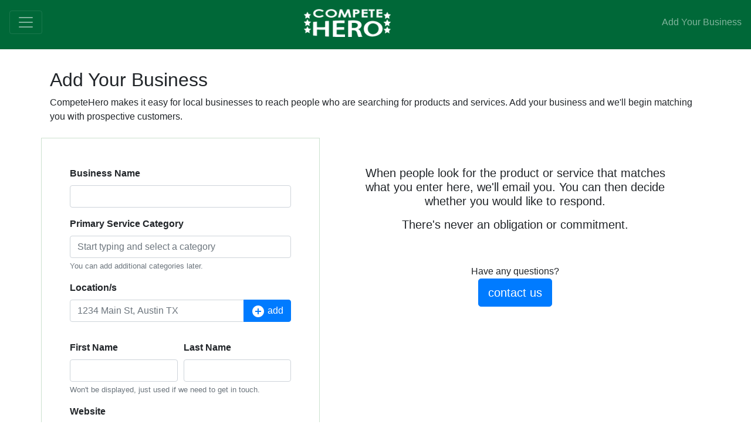

--- FILE ---
content_type: text/html; charset=utf-8
request_url: https://competehero.com/business/new/
body_size: 5313
content:

<!DOCTYPE html>
<html lang="en">
<head><title>
	Get Local Active Leads for Your Business
</title><meta charset="utf-8" /><meta http-equiv="Content-Type" content="text/html; charset=utf-8" /><meta name="viewport" content="width=device-width, initial-scale=1, shrink-to-fit=no" /><meta property="og:image" content="https://competehero.com/images/CompeteHero-Stars-Logo-6Star-Green-WB.png" /><link rel="stylesheet" href="https://stackpath.bootstrapcdn.com/bootstrap/4.3.1/css/bootstrap.min.css" integrity="sha384-ggOyR0iXCbMQv3Xipma34MD+dH/1fQ784/j6cY/iJTQUOhcWr7x9JvoRxT2MZw1T" crossorigin="anonymous" /><link href="https://fonts.googleapis.com/icon?family=Material+Icons" rel="stylesheet" /><link href="/css/primary.01.01.css" rel="stylesheet" /><link rel="apple-touch-icon-precomposed" sizes="57x57" href="/images/favicon/apple-touch-icon-57x57.png" /><link rel="apple-touch-icon-precomposed" sizes="114x114" href="/images/favicon/apple-touch-icon-114x114.png" /><link rel="apple-touch-icon-precomposed" sizes="72x72" href="/images/favicon/apple-touch-icon-72x72.png" /><link rel="apple-touch-icon-precomposed" sizes="144x144" href="/images/favicon/apple-touch-icon-144x144.png" /><link rel="apple-touch-icon-precomposed" sizes="120x120" href="/images/favicon/apple-touch-icon-120x120.png" /><link rel="apple-touch-icon-precomposed" sizes="152x152" href="/images/favicon/apple-touch-icon-152x152.png" /><link rel="icon" type="image/png" href="/images/favicon/favicon-32x32.png" sizes="32x32" /><link rel="icon" type="image/png" href="/images/favicon/favicon-16x16.png" sizes="16x16" /><meta name="application-name" content="CompeteHero" /><meta name="msapplication-TileColor" content="#006838" /><meta name="msapplication-TileImage" content="/images/favicon/mstile-144x144.png" />
    <!-- Global site tag (gtag.js) - Google Analytics -->
    <script async src="https://www.googletagmanager.com/gtag/js?id=UA-157929465-1"></script>
    <script>   
      window.dataLayer = window.dataLayer || [];
      function gtag(){dataLayer.push(arguments);}
      gtag('js', new Date());
      gtag('config', 'UA-157929465-1');
      //gtag('config', 'UA-157929465-1', { 'optimize_id': 'GTM-KDG7XL8' });
    </script>

    <!-- Facebook Pixel Code -->
<script>
    !function (f, b, e, v, n, t, s) {
        if (f.fbq) return; n = f.fbq = function () {
            n.callMethod ?
            n.callMethod.apply(n, arguments) : n.queue.push(arguments)
        };
        if (!f._fbq) f._fbq = n; n.push = n; n.loaded = !0; n.version = '2.0';
        n.queue = []; t = b.createElement(e); t.async = !0;
        t.src = v; s = b.getElementsByTagName(e)[0];
        s.parentNode.insertBefore(t, s)
    }(window, document, 'script',
        'https://connect.facebook.net/en_US/fbevents.js');
    fbq('init', '281840162164184');
    fbq('track', 'PageView');
</script>
<noscript><img height="1" width="1" style="display:none"
src="https://www.facebook.com/tr?id=281840162164184&ev=PageView&noscript=1"
/></noscript>
<!-- End Facebook Pixel Code -->

    <style type="text/css">

    </style>
    

    
    <style type="text/css">
        .autocomplete-items {
            position: absolute;
            z-index: 99;
            left: 0;
            right: 0;
            cursor: pointer;
        }

        .autocomplete-items {
            box-shadow: 0 4px 8px 0 rgba(0, 0, 0, 0.2), 0 6px 20px 0 rgba(0, 0, 0, 0.19);
        }

        .autocomplete-item:hover {
            background: #cce1ce !important;
            box-shadow: 0 4px 8px 0 rgba(0, 0, 0, 0.2), 0 6px 20px 0 rgba(0, 0, 0, 0.19);
        }

        .autocomplete-active {
            background: #cce1ce !important;
            box-shadow: 0 4px 8px 0 rgba(0, 0, 0, 0.2), 0 6px 20px 0 rgba(0, 0, 0, 0.19);
        }

        .gm-style-iw > button {
            display: none !important;
        }

        .color-light {
            color: #f8f9fa;
        }
    </style>
<meta name="description" content="Market your business to local customers. Add your business to CompeteHero and start receiving active leads." /></head>
<body>
    <form method="post" action="./" id="ctl01">
<div class="aspNetHidden">
<input type="hidden" name="__VIEWSTATE" id="__VIEWSTATE" value="dxQ7X7h75Fdo/ijs7zwFsrew5ZEhtYQPGdadImOfC9jWSrvom7KVDvpMex+XF9/KINIZuhOUUlkOkwlyZGe19tvyxlKDzSjKAWtFQNmX4zw=" />
</div>

<div class="aspNetHidden">

	<input type="hidden" name="__VIEWSTATEGENERATOR" id="__VIEWSTATEGENERATOR" value="AE99A503" />
</div>
      <div class="collapse" id="navbarToggleExternalContent">
    <div class="bg-dark p-4">
      <h5 class="text-white h4">Collapsed content</h5>
      <span class="text-muted">Toggleable via the navbar brand.</span>
    </div>
  </div>
    <nav class="navbar fixed-top navbar-dark pb-3  w-100" style="background-color: rgb(0, 104, 56);">
        <button class="navbar-toggler" type="button" data-toggle="collapse" data-target="#navbarTogglerDemo03" aria-controls="navbarTogglerDemo03" aria-expanded="false" aria-label="Toggle navigation">
            <span class="navbar-toggler-icon"></span>
        </button>
        <div class="align-self-center text-center"><a class="navbar-brand font-weight-bold pr-5 pr-sm-0" href="/" style="font-size:1.8em;"><img src="/images/CompeteHero-6Stars-Logo-165x56.png" style="height:50px;" alt="CompeteHero" /></a></div>

        <a class="navbar-text" href="/business/new/"><span class=" d-none d-lg-inline">Add Your Business</span></a>
        <div class="collapse navbar-collapse" id="navbarTogglerDemo03">
            <ul class="navbar-nav mr-auto mt-2 mt-lg-0">
                <li class="nav-item active">
                    <a class="nav-link" href="/">Home</a>
                </li>
                <li class="nav-item d-lg-none">
                    <a class="nav-link" href="/business/new/">Add Your Business</a>
                </li>
                <li class="nav-link cursor-pointer">
                    <a class="nav-link" href="/how/">How this Works</a>
                </li>
                <li class="nav-item">
                    <span class="nav-link cursor-pointer"  onclick="showFeedback()">Contact/Feedback</span>
                </li>
            </ul>
        </div>
    </nav>

        <div class="" style="margin-top:69px;min-height: 70vh;">
            
    <div id="divProviderIntro" class="container pt-5">
        <h2>Add Your Business</h2>
        CompeteHero makes it easy for local businesses to reach people who are searching for products and services. 
        Add your business and we'll begin matching you with prospective customers. 
    </div>

    <div class="container pt-4 mb-5 pb-5">
        <div class="row">
            <div class="col-12 col-md-5 p-5 border" style="border-color:#cce1ce!important;">
                <div id="divProviderBasics" class="">
                    <div class="form-group">
                        <label for="txbProviderName" class="font-weight-bold">Business Name</label>
                        <input type="text" class="form-control " id="txbProviderName" aria-describedby="spnProviderNameHelp" placeholder="" required="required" onchange="validateMe(this)">
                        <div class="validation-text text-danger font-weight-bold d-none">
                            Please add your business name.
                        </div>
                        <small id="spnProviderNameHelp" class="form-text text-muted d-none"></small>
                    </div>

                    <div class="form-group mt-3">
                        <div class="">
                            <label for="txbProviderProduct" class="font-weight-bold">Primary Service Category</label>
                            <div class="position-relative">
                                <input type="text" autocomplete="off" class="form-control " id="txbProviderProduct" aria-describedby="spnProviderProduct" placeholder="Start typing and select a category" required="required" onchange="validateMe(this);getPrimaryName();">
                                <div class="validation-text text-danger font-weight-bold d-none">
                                    Please select a service category.
                                </div>
                            </div>
                        </div>
                        <small id="spnProviderProductPrimary" class="form-text font-weight-bold competehero-color"></small>
                        <small id="spnProviderProduct" class="form-text text-muted">You can add additional categories later.</small>
                    </div>

                    <div class="form-group mt-3 d-none" id="divProviderProductLocationTypeSelect">
                        <label for="txbProviderProductLocation" class="font-weight-bold">Location Type</label>
                        <div id="divTemplateRadioGroupInline" class="container list-group">
                            <div class="custom-control custom-radio list-group-item mb-2" style="padding-left: 30px; cursor: pointer;padding-right: 10px;" onclick="locationTypeRadioClick(this,'locations');">
                                <input type="radio" class="custom-control-input" name="rdoLocationTypes" style="cursor: pointer;" onclick="return false;" />
                                <label class="custom-control-label custom-control-label-radio pl-4" for="" style="width: 100%; height: 100%; padding-left: 0px!important; cursor: pointer;">We have one or more locations.</label>
                            </div>
                            <div class="custom-control custom-radio list-group-item mb-2" style="padding-left: 30px; cursor: pointer; padding-right: 10px;" onclick="locationTypeRadioClick(this,'area');">
                                <input type="radio" class="custom-control-input" name="rdoLocationTypes" style="cursor: pointer;" onclick="return false;" />
                                <label class="custom-control-label custom-control-label-radio pl-4" for="" style="width: 100%; height: 100%; padding-left: 0px!important; cursor: pointer;">We have a service area.</label>
                            </div>
                        </div>
                    </div>

                    <div class="form-group mt-3" id="divProviderProductLocation">
                        <label for="txbProviderProductLocation" class="font-weight-bold">Location/s</label>
                        <div class="input-group mb-3">
                            <input type="text" class="form-control" id="txbProviderProductLocation" placeholder="1234 Main St, Austin TX" aria-label="Location" aria-describedby="divProviderProductLocationButton">
                            <div class="input-group-append">
                                <div class="btn btn-primary overflow-hidden" style="padding-bottom:0px;" role="button" id="divProviderProductLocationButton"><i class="material-icons" style="vertical-align:middle;">add_circle</i> add</div>
                            </div>
                        </div>
                        <div id="divLocationValidation" class="validation-text text-danger font-weight-bold d-none">
                            Please add a location.
                        </div>
                        <small id="spnProviderProductLocation" class="form-text text-muted"></small>
                        <div id="divProviderProductLocationList" class="list-group"></div>         
                    </div>

                    <div class="form-group mt-3 d-none" id="divProviderPostalCode">
                        <label for="txbProviderPostalCode" class="font-weight-bold">ZIP Code</label>
                        <input type="text" class="form-control col-4" id="txbProviderPostalCode" onchange="setPostalCode(this)"  >
                        <div id="divPostalCodeValidation" class="validation-text text-danger font-weight-bold d-none">
                            Please add your ZIP code.
                        </div>
                    </div>

                    <div class="form-row">
                        <div class="form-group col-6 pb-0 mb-0">
                            <label for="txbProviderContactNameFirst" class="font-weight-bold">First Name</label>
                            <input type="text" class="form-control " id="txbProviderContactNameFirst" aria-describedby="spnProviderContactNameFirst" placeholder="">
                            <small id="spnProviderContactNameFirst" class="form-text text-muted d-none">We'll never share your email with anyone else.</small>
                        </div>
                        <div class="form-group col-6 pb-0 mb-0">
                            <label for="txbProviderContactNameFirst" class="font-weight-bold">Last Name</label>
                            <input type="text" class="form-control " id="txbProviderContactNameLast" aria-describedby="spnProviderContactNameFirst" placeholder="">
                            <small id="spnProviderContactNameLast" class="form-text text-muted d-none">We'll never share your email with anyone else.</small>
                        </div>
                        <div class="col-12">
                            <small id="spnProviderContactName" class="form-text text-muted">Won't be displayed, just used if we need to get in touch.</small>
                        </div>
                    </div>

                    <div class="form-group mt-3">
                        <label for="txbProviderWebsiteURL" class="font-weight-bold">Website</label>
                        <input type="url" class="form-control " id="txbProviderWebsiteURL" aria-describedby="spnProviderWebsiteURLHelp" placeholder="">
                        <small id="spnProviderWebsiteURLHelp" class="form-text text-muted">No website? No problem, just leave this blank.</small>
                    </div>
             
                    <div class="form-group mt-3">
                        <label for="txbProviderEmail" class="font-weight-bold">Email</label>
                        <input type="email" class="form-control " id="txbProviderEmail" aria-describedby="spnProviderEmailHelp" placeholder="" required="required" onchange="validateMe(this)">
                        <div class="validation-text text-danger font-weight-bold d-none">
                            Please add your email address.
                        </div>

                    </div>

                    <div class="form-group mt-3 justify-content-center align-items-center">
                        
                        <div class="btn btn-lg btn-success col-12 col-md-8 align-self-center" onclick="saveProvider()">add business</div>
                    </div>

                </div>
            </div>
            <div class="col-12 col-md-7 pl-3 pb-5 pb-md-0" style="min-height:500px;">
                <div id="divIntro" class="d-none d-md-block h-100 p-5  text-center">
                    <h5>When people look for the product or service that matches what you enter here, we'll email you. You can then decide whether you would like to respond.</h5>
                    <h5 class="mt-3">There's never an obligation or commitment.</h5>
                    <div class="container pt-5">
                        Have any questions?<br />
                        <div class="btn btn-primary btn-lg" role="button" onclick="showFeedback()">contact us</div>
                    </div>
                </div>
                <a id="mapArea"></a>
                <div id="divMapSelect" class="h-100 d-none">
                    <div class=" container mt-3 h-100">
                        <div id="map" class="h-100" style="max-height:600px;"></div>
                    </div>
                </div>
            </div>
        </div>
    </div>
  
    
    <div id="divTemplates" class="d-none" style="display:none;height:0px;width:0px;">
        <div id="divTemplateLocationItem" class="list-group-item list-group-item-action location-item active pr-1 pt-1 pb-1 pl-1 d-flex justify-content-between" style="display:none;cursor:pointer;">
            <div id="divTemplateLocationItemName" class="pt-2 pl-2 font-weight-bold small"></div>
            <div>
                <a href="#mapArea" class="btn btn-secondary btn-sm overflow-hidden editmap d-md-none" role="button" id="divTemplateLocationItemEditButton"><i class="material-icons align-middle">where_to_vote</i></a>
                <div class="btn btn-danger btn-sm overflow-hidden removelocation" role="button" id="divTemplateLocationItemRemoveButton"><i class="material-icons align-middle">clear</i></div>
            </div>
        </div>

        <div id="divMapTitle" class="bg-light p-1 mt-2 d-none border-dark "><h3>Adjust <span class="d-none d-md-inline">the box to fit </span>your service area.</h3></div>
    </div>

        </div>
        <footer id="footer" class="">
            <hr class="mt-5 pb-3" />
            <div class="container text-muted justify-content-center text-center mb-3">
                <div class="row">
                    <div class="col-6"><span>&copy; 2020</span></div>
                    <div class="col-6"><a class="text-secondary" href="/terms/privacy/">privacy policy</a></div>
                </div>
            </div>
        </footer>
</form>
    
    <script src="https://ajax.googleapis.com/ajax/libs/jquery/3.3.1/jquery.min.js" ></script>
    <script src="https://cdnjs.cloudflare.com/ajax/libs/popper.js/1.14.7/umd/popper.min.js" integrity="sha384-UO2eT0CpHqdSJQ6hJty5KVphtPhzWj9WO1clHTMGa3JDZwrnQq4sF86dIHNDz0W1" crossorigin="anonymous"></script>
    <script src="https://stackpath.bootstrapcdn.com/bootstrap/4.3.1/js/bootstrap.min.js" integrity="sha384-JjSmVgyd0p3pXB1rRibZUAYoIIy6OrQ6VrjIEaFf/nJGzIxFDsf4x0xIM+B07jRM" crossorigin="anonymous"></script>
    <script src="/js/primary.01.01.js"></script>

    
    <script  src="/js/provider-create.01.02.js"></script>
    <script async defer src="https://maps.googleapis.com/maps/api/js?key=AIzaSyCK1BkhxBHZrUA70m20h0I-2cD-HyF82Zs&libraries=drawing&callback=googleLoaded"></script>

    <script type="text/javascript">
        function googleLoaded() {
            //setLocationAutoComplete();
        }
    </script>


    <div id="divAlert" style="display: none; height: 0px; width: 0px;">
        <div class="alert alert-dismissible fade show" role="alert">
            <button type="button" class="close" data-dismiss="alert" aria-label="Close">
                <span aria-hidden="true">&times;</span>
            </button>
            <strong><span class="AlertTitle"></span></strong>
            <br />
            <span class="AlertText"></span>
        </div>
    </div>
    <div id="divAlertArea" class="col-12 col-md-6 offset-md-3" style="display: none; position: fixed; text-align: center; top: 70px; margin-top: 10px; background-color: rgba(255,255,255,0.5); z-index: 2000;">
    </div>

    <div id="divLoading" class="hidden-xs-up" style="display: none; height: 0px; width: 0px;">
        <div class="spinner">
            <div class="rect1"></div>
            <div class="rect2"></div>
            <div class="rect3"></div>
            <div class="rect4"></div>
            <div class="rect5"></div>
        </div>
    </div>

    <div class="modal fade" id="modalFeedback" tabindex="-1" role="dialog" aria-labelledby="modalFeedbackLabel" aria-hidden="true">
  <div class="modal-dialog" role="document">
    <div class="modal-content">
      <div class="modal-header">
        <h3 class="modal-title" id="modalFeedbackLabel"><i class="material-icons" style="vertical-align:middle;">feedback</i> Have Feedback?</h3>     
        <button type="button" class="close" data-dismiss="modal" aria-label="Close">
          <span aria-hidden="true">&times;</span>
        </button>
      </div>
      <div class="modal-body " style="">
          <div id="divFeedbackContent" class="container" >
              <h4>Have feedback or want to get in touch?</h4>
              <div class="form-group row">
                  <label for="txbFeedbackName" class="col-sm-4 col-form-label">Your Name:</label>
                  <div class="col-sm-9">
                      <input type="text" class="form-control" id="txbFeedbackName">
                  </div>
              </div>
              <div class="form-group row">
                  <label for="txbFeedbackBusiness" class="col-sm-4 col-form-label">Business Name:</label>
                  <div class="col-sm-9">
                      <input type="email" class="form-control" id="txbFeedbackBusiness" placeholder="(optional)">
                  </div>
              </div>
              <div class="form-group row">
                  <label for="txbFeedbackEmail" class="col-sm-4 col-form-label">Email:</label>
                  <div class="col-sm-9">
                      <input type="email" class="form-control" id="txbFeedbackEmail">
                  </div>
              </div>
              <div class="form-group row">
                  <label for="txbFeedbackPhone" class="col-sm-4 col-form-label">Phone:</label>
                  <div class="col-sm-9">
                      <input type="email" class="form-control" id="txbFeedbackPhone">
                  </div>
              </div>
              
              <div class="row">
                  <span class="col-6 col-form-label pr-0">How are we doing? </span>
                  <div class="col-6">
                      <i class="material-icons align-middle pr-1  feedack-rating feedack-rating-good" data-value="good" style="font-size:2em;" id="elFeedbackGood" onclick="feedbackClick('good',this);">sentiment_very_satisfied</i>
                      <i class="material-icons align-middle pr-1 feedack-rating feedack-rating-okay" data-value="okay" style="font-size:2em;" id="elFeedbackOkay" onclick="feedbackClick('okay',this);">sentiment_satisfied</i>
                      <i class="material-icons align-middle pr-1 feedack-rating feedack-rating-bad" data-value="bad" style="font-size:2em;" id="elFeedbackBad" onclick="feedbackClick('bad',this);">sentiment_dissatisfied</i>
                  </div>
              </div>

              <div class="form-group row">
                  <label for="txbFeedbackMessage" class="col-12 col-form-label">Message:</label>
                  <div class="col-12">
                      <textarea class="form-control" id="txbFeedbackMessage" rows="3"></textarea>
                  </div>
              </div>
              
              <div class="row">
                  <div class="col-6">
                    <div id="divFeedbackSend" class="btn btn-lg btn-success col-12">send</div>
                  </div>
                  <div class="col-6 text-right">
                    <span class="btn btn-secondary" data-dismiss="modal">cancel</span>
                  </div>               
              </div>
          </div>
      </div>
    </div>
  </div>
</div>
</body>
</html>


--- FILE ---
content_type: text/css
request_url: https://competehero.com/css/primary.01.01.css
body_size: 319
content:
.competehero-bg {
    background-color: rgb(0, 104, 56);
}

.competehero-color {
    color: rgb(0, 104, 56);
}

.competehero-border {
    border-color: rgb(0, 104, 56);
}

.btn {
    cursor: pointer;
}

.spinner {
    margin-left: auto;
    margin-right: auto;
    width: 120px;
    height: 100px;
    text-align: center;
    font-size: 20px;
}

    .spinner.small {
        width: 40px;
        height: 17px;
    }



    .spinner > div {
        background-color: #006838;
        height: 100%;
        width: 12px;
        display: inline-block;
        -webkit-animation: sk-stretchdelay 1.2s infinite ease-in-out;
        animation: sk-stretchdelay 1.2s infinite ease-in-out;
    }

    .spinner.white > div {
        width: 40px;
        height: 17px;
        background-color: #ffffff;
    }

    .spinner .rect2 {
        -webkit-animation-delay: -1.1s;
        animation-delay: -1.1s;
    }

    .spinner .rect3 {
        -webkit-animation-delay: -1.0s;
        animation-delay: -1.0s;
    }

    .spinner .rect4 {
        -webkit-animation-delay: -0.9s;
        animation-delay: -0.9s;
    }

    .spinner .rect5 {
        -webkit-animation-delay: -0.8s;
        animation-delay: -0.8s;
    }

@-webkit-keyframes sk-stretchdelay {
    0%, 40%, 100% {
        -webkit-transform: scaleY(0.4)
    }

    20% {
        -webkit-transform: scaleY(1.0)
    }
}

@keyframes sk-stretchdelay {
    0%, 40%, 100% {
        transform: scaleY(0.4);
        -webkit-transform: scaleY(0.4);
    }

    20% {
        transform: scaleY(1.0);
        -webkit-transform: scaleY(1.0);
    }
}

.feedack-rating-good:hover, .feedack-rating-good.active {
    color: green;
}

.feedack-rating-okay:hover, .feedack-rating-okay.active {
    color: blue;
}

.feedack-rating-bad:hover, .feedack-rating-bad.active {
    color: red;
}

.feedack-rating {
    cursor: pointer;
}

.cursor-pointer {
    cursor: pointer;
}


--- FILE ---
content_type: application/x-javascript
request_url: https://competehero.com/js/provider-create.01.02.js
body_size: 8207
content:
        var map, infoWindow, pos, rectangle;


function nothinghere() {

}

        function setPostalCode(me) {
            console.log('Postal Code:' + me.value);
            if (me.value.length >= 5) {
                getGeocode(me.value, placeMapAreaSelector);
            }
        }

        function initMap() {
            //console.log('initMap()');

            var styles = [
                {
                    featureType: 'poi',
                    stylers: [{ visibility: 'off' }]
                },
                {
                    featureType: 'poi.park',
                    stylers: [{ visibility: 'off' }]
                },
                {
                    featureType: 'poi.business',
                    stylers: [{ visibility: 'off' }]
                },
                {
                    featureType: 'transit',
                    elementType: 'labels.icon',
                    stylers: [{ visibility: 'off' }]
                }
            ];

            map = new google.maps.Map(document.getElementById('map'), {
                zoom: 6,
                zoomControl: true,
                mapTypeControl: false,
                scaleControl: true,
                streetViewControl: false,
                rotateControl: false,
                fullscreenControl: false,
                style: styles
            });
        }

        function createMap(iZoom) {
            //console.log('createMap()');
            $('#divMapSelect').removeClass('d-none');
            $('#divIntro').removeClass('d-md-block');
            //$('#divPostalCodeSelect').addClass('d-none');
            map.setCenter(pos);
            map.setZoom(iZoom);
            //setSelector(pos);
        }

        //function showMultiLocation() {
        //    $('#divMultiProductLocation').removeClass('d-none');
        //}

        var objNeedList = new Object();
        function getNeedList() {
            $.ajax({
                type: "POST",
                contentType: "application/json; charset=utf-8",
                url: '/api/need/list/',
                dataType: "json",
                success: function (data) {
                    objNeedList = data.d;
                    //console.log('Need List', objNeedList);
                    doAutoComplete(document.getElementById("txbProviderProduct"), objNeedList, 'NeedName', 'NeedIDCode');
                    //onchange txbProviderProduct should look up what kind of location setting
                    $("#txbProviderProduct").change(function (e) {
                        showLocationNeedOptions(e);
                    });
                },
                error: function () {
                    console.log('error sending need/request');
                }
            });
        }

        function locationTypeRadioClick(me, sAreaType) {
            $me = $(me);
            $rdo = $(me).find('input:radio'); 
            $('[name="' + $rdo.attr('name') + '"]').removeAttr('checked').parent().css('background-color', '');
            $me.css('background-color', '#b7e1bb');
            $rdo.attr('checked', !$rdo.attr('checked'));

            $("#divProviderProductLocationList .list-group-item").each(function () {
                $(this).removeClass('active');
            });

            //$(me).parent().find('.list-group-item').removeClass('bg-green')
            //$(me).addClass('bg-green');
            //$(me).find('input:radio').
            if (sAreaType === "locations") {
                //console.log('show address enter');
                $('#txbProviderPostalCode').val('');
                $('#divProviderProductLocation').removeClass('d-none');
                $('#divProviderPostalCode').addClass('d-none');
                $('#divMapTitle').addClass('d-none');
                //if (map.controls[google.maps.ControlPosition.TOP_CENTER].length > 0) {
                //    map.controls[google.maps.ControlPosition.TOP_CENTER].removeAt(0)
                //}
                if (objPolygon) {
                    objPolygon.setMap(null);
                    objPolygon = null;
                }
            } else {
                //console.log('show zip code enter');
                if (objPolygon) {
                    $('#divMapTitle').removeClass('d-none');
                } else {
                    $('#divMapTitle').addClass('d-none');
                }


                //$('#divMapTitle').removeClass('d-none');
                if (marker) {
                    marker.setMap(null);
                    marker = null;
                }
                $('#divProviderProductLocation').addClass('d-none');
                $('#divProviderPostalCode').removeClass('d-none');
            }

            event.preventDefault();
            event.stopPropagation();
        }

        function showLocationNeedOptions(e) {
            var sValue;
            sValue = e.target.value;
            //console.log(e.target.value);
            var oNeed = objNeedList.filter(obj => {
                return obj.NeedName.toLowerCase() === sValue.toLowerCase()
            })

            //console.log('oNeed', oNeed);
            if (oNeed.length > 0) {
                //console.log(oNeed[0].LocationType);
                if (oNeed[0].LocationType.indexOf('area') >= 0) {
                    //console.log('show address enter');
                    $('#divProviderProductLocationTypeSelect').addClass('d-none');
                    $('#txbProviderPostalCode').val('');
                    $('#divProviderProductLocation').removeClass('d-none');
                    $('#divProviderPostalCode').addClass('d-none');
                    $('#divMapTitle').addClass('d-none');
                    //if (map.controls[google.maps.ControlPosition.TOP_CENTER].length > 0) {
                    //    map.controls[google.maps.ControlPosition.TOP_CENTER].removeAt(0)
                    //}
                    if (objPolygon) {
                        objPolygon.setMap(null);
                        objPolygon = null;
                    }
                } else {
                    //console.log('show zip code enter');
                    $('#divProviderProductLocationTypeSelect').addClass('d-none');
                    if (objPolygon) {
                        $('#divMapTitle').removeClass('d-none');
                    } else {
                        $('#divMapTitle').addClass('d-none');
                    }
                    
                    if (marker) {
                        marker.setMap(null);
                        marker = null;
                    }
                    $('#divProviderProductLocation').addClass('d-none');
                    $('#divProviderPostalCode').removeClass('d-none');
                }
            } else {
                //unknown type show choices
                //console.log('unknown location type');
                if ($('#divProviderProductLocationTypeSelect').hasClass('d-none')) {
                    $('#divMapTitle').addClass('d-none');
                    $('#divProviderProductLocationTypeSelect').removeClass('d-none');
                    $('#txbProviderPostalCode').val('');
                    $('#divProviderPostalCode').addClass('d-none');
                    if (objPolygon) {
                        objPolygon.setMap(null);
                        objPolygon = null;
                        $('#divMapTitle').addClass('d-none');
                    }
                    if (marker) {
                        marker.setMap(null);
                        marker = null;
                    }
                    $('#divProviderProductLocation').addClass('d-none');       
                }         
            }

            //only change options if there's a match
            //Do you need to add an address or select an area?
        }

        function setLocationGeocoder() {
            $('#divProviderProductLocationButton').click(function () {
                var sInput = $('#txbProviderProductLocation').val();
                getGeocode(sInput, createLocation);              
            });
        }

        function oLocationItem(AddressShort, AddressFull, LatLng, ID) {
            this.AddressShort = AddressShort;
            this.AddressFull = AddressFull;
            this.LatLng = LatLng;
            this.ID = ID;
        }

        var aLocationItems = [];
        var iCurrentLocationID;

        function createLocationItem(oItem) {
            $("#divProviderProductLocationList .list-group-item").each(function () {
                $(this).removeClass('active');
            });

            $('#divLocationValidation').addClass('d-none');

            $('#txbProviderProductLocation').val('');
            var $divTemplateItem = $('#divTemplateLocationItem').clone().prop('id', 'divLocationItem-' + oItem.ID).data('LocationItemID', oItem.ID);
            $divTemplateItem.find('#divTemplateLocationItemName').text(oItem.AddressShort).prop('id', 'divLocationItemName-' + oItem.ID);

            $divTemplateItem.find('#divTemplateLocationItemRemoveButton').prop('id', 'divLocationItemRemoveButton-' + oItem.ID).on("click", function () {
                removeLocation(oItem.ID);
            });

            $divTemplateItem.on("click", function () {
                editLocationPos($(this), oItem.ID);
            });

            $divTemplateItem.prependTo($('#divProviderProductLocationList')).slideDown("slow")
        }

        var marker;

        function createLocation(oLocation) {
            var sStreetAddress, sLocationName;

            if ((oLocation.geometry.location_type === "APPROXIMATE") || (oLocation.types.indexOf('route') === 0)) {
                sStreetAddress = $('#txbProviderProductLocation').val();
                sLocationName = sStreetAddress;
            } else {
                var components = {};
                jQuery.each(oLocation.address_components, function (k, v1) { jQuery.each(v1.types, function (k2, v2) { components[v2] = v1.long_name }); });
                //console.log('components', components);
                sStreetAddress = components.street_number + ' ' + components.route;
                sLocationName = oLocation.formatted_address;
            }

            var iID = Date.now();
            iCurrentLocationID = iID;
            var oItem = new oLocationItem(sStreetAddress, sLocationName, pos, iID);
            aLocationItems.push(oItem);

            createLocationItem(oItem);

            placeMarker(sLocationName, oLocation.geometry.location);
        }

        var objPolygon; 
        var objMapTitle;

        function placeMapAreaSelector(oLocation) {
            oPos = oLocation.geometry.location;
            //console.log('placeMapAreaSelector oPos', oPos);
            if (!map) {
                initMap();
                createMap(11);
            } else {
                map.setZoom(11);
                map.panTo(oPos);
            }
            
            if (map.controls[google.maps.ControlPosition.TOP_CENTER].length === 0) {
                objMapTitle = map.controls[google.maps.ControlPosition.TOP_CENTER].push(document.getElementById('divMapTitle'));
            }


            $('#divPostalCodeValidation').addClass('d-none');


            var areaSelectCoords = [
                new google.maps.LatLng(pos.lat + 0.05, pos.lng - 0.05),
                new google.maps.LatLng(pos.lat - 0.05, pos.lng - 0.05),
                new google.maps.LatLng(pos.lat - 0.05, pos.lng + 0.05),
                new google.maps.LatLng(pos.lat + 0.05, pos.lng + 0.05)
            ];

            //create boundary selector
            //drawingManager = new google.maps.drawing.DrawingManager({
            //    drawingMode: google.maps.drawing.OverlayType.POLYGON,
            //    drawingControl: false,
            //    polygonOptions: {
            //        fillColor: 'rgba(204, 225, 206)',
            //        fillOpacity: .6,
            //        strokeWeight: 5,
            //        strokeColor: '#006838',
            //        clickable: true,
            //        editable: true,
            //        zIndex: 1,
            //        paths: triangleCoords
            //    }
            //});

            if (objPolygon) {
                objPolygon.setMap(null);
                objPolygon = null;
            }

            objPolygon = new google.maps.Polygon({
                paths: areaSelectCoords,
                fillColor: 'rgba(204, 225, 206)',
                fillOpacity: .6,
                strokeWeight: 5,
                strokeColor: '#006838',
                clickable: true,
                editable: true,
                zIndex: 1
            });
            objPolygon.setMap(map);

            showMapIntructions();
            $('html, body').animate({
                scrollTop: $("#map").offset().top - 125
            }, 400);
            //setTimeout(showMapIntructions, 2000);
            

            //drawingManager.setMap(map);

            
            //drawingManager

            //google.maps.event.addListener(drawingManager, 'polygoncomplete', function (polygon) {
            //    console.log('polygoncomplete');
            //    if (drawingManager.getDrawingMode()) {
            //        drawingManager.setDrawingMode(null);
            //    }
            //    objPolygon = polygon;
            //});
}

function showMapIntructions() {
    $('#divMapTitle').removeClass('d-none');
}
        
        function placeMarker(sName, oPos) {
            //if (map.controls[google.maps.ControlPosition.TOP_CENTER].length > 0) {
            //    map.controls[google.maps.ControlPosition.TOP_CENTER].removeAt(0)
            //}

            if (objPolygon) {
                objPolygon.setMap(null);
                objPolygon = null;
            }

            if (marker) {
                marker.setMap(null);
                marker = null;
            }
            
            if (!map) {
                initMap();
                createMap(16);
            } else {
                map.setZoom(16);
                map.panTo(oPos);
            }

            if (!marker) {
                marker = new google.maps.Marker({
                    position: oPos,
                    map: map,
                    draggable: true,
                    animation: google.maps.Animation.DROP
                });
            } else {
                marker.setPosition(oPos);
            }

            marker.addListener('click', function () {
                map.panTo(marker.getPosition());
            });

            var infowindow = new google.maps.InfoWindow({
                content: '<div style="width:150px;"><b>' + sName.replace(', USA','') + '</b><hr class="p-1 m-1">You can drag this marker to more correctly position the location of this address.</div>'
            });

            infowindow.open(marker.get('map'), marker);

            marker.addListener('drag', function () {
                infowindow.open(marker.get('map'), marker);
            });

            marker.addListener('dragend', function () {
                //map.setCenter(marker.getPosition());
                //map.panTo(marker.getPosition());
                infowindow.close();
                movedMarker();
            });

            //console.log('move');
            $('html, body').animate({
                scrollTop: $("#map").offset().top - 125
            }, 400);
        }

        function movedMarker() {
            //update the object with the new latlng
            //console.log('movedMarker', iCurrentLocationID);
            var oLocationItem = aLocationItems.filter(obj => {
                return obj.ID === iCurrentLocationID
            })
            oPos = marker.pos;
            oLocationItem[0].LatLng = marker.position;

            //console.log('update one:', oLocationItem[0]);
        }

        function editLocationPos(oThis, iID) {
            if (marker) {
                marker.setMap(null);
                marker = null;
            }
            map.setZoom(16)
            $("#divProviderProductLocationList .list-group-item").each(function () {
                $(this).removeClass('active');
            });
            oThis.addClass('active');
            iCurrentLocationID = iID;
            //console.log('editLocationPos', iID);

            var oLocationItem = aLocationItems.filter(obj => {
                return obj.ID === iID
            })
            oPos = oLocationItem[0].LatLng;
            placeMarker(oLocationItem[0].AddressFull, oLocationItem[0].LatLng);
            
        }

        function removeLocation(iID) {
            if (iID === iCurrentLocationID) {
                //clear map marker
                marker.setMap(null);
                iCurrentLocationID = 0;
            }

            aLocationItems = aLocationItems.filter(obj => obj.ID !== iID);

            if (aLocationItems.length === 0) {
                $('#divLocationValidation').removeClass('d-none');
            }
            //console.log('remove this one:', oLocationItem);

            $('#divLocationItem-' + iID).slideUp("slow").remove();
            //console.log('remove from array', iID);
            event.preventDefault();
            event.stopPropagation();
        }

        function getGeocode(sInput,callback) {
            //console.log('Geocode:' + sInput);
            if (sInput.length >= 5) {
                var lat = '';
                var lng = '';
                geocoder = new google.maps.Geocoder();
                geocoder.geocode({ 'address': sInput}, function (results, status) {
                    console.log('geocode status' + status);
                    //console.log(results);
                    if (status == google.maps.GeocoderStatus.OK) {
                        lat = results[0].geometry.location.lat();
                        lng = results[0].geometry.location.lng();

                        pos = {
                            lat: results[0].geometry.location.lat(),
                            lng: results[0].geometry.location.lng()
                        };

                        //console.log('lat: ' + results[0].geometry.location.lat());
                        //show map now
                        //createMap();
                        callback(results[0]);
                    } else {
                        console.log("Geocode was not successful for the following reason: " + status);
                    }
                });
                //console.log('Geocoded. Latitude: ' + lat + ' Logitude: ' + lng);
            }
        }

function doAutoComplete(inp, obj, nameProp) {
    //same width as inp
    //close on inp loose focus
    /*the autocomplete function takes two arguments,
    the text field element and an array of possible autocompleted values:*/
    var currentFocus;
    /*execute a function when someone writes in the text field:*/
    inp.addEventListener("input", function (e) {
        var a, b, i, val = this.value;
        /*close any already open lists of autocompleted values*/
        closeAllLists();
        if (!val) { return false; }
        currentFocus = -1;
        /*create a DIV element that will contain the items (values):*/
        a = document.createElement("DIV");
        a.setAttribute("id", this.id + "autocomplete-list");
        a.setAttribute("class", "autocomplete-items list-group");
        a.style.top = inp.offsetHeight + 'px';
        /*append the DIV element as a child of the autocomplete container:*/
        this.parentNode.appendChild(a);

        val = val.toUpperCase();
        var aMatchedNeeds = [];

        var aSearchWords = [];
        if (val.trim().length > 0) {
            aSearchWords = val.trim().split(' ');
            //console.log('aSearchWords', aSearchWords);
        }



        /*for each item in the array...*/
        for (i = 0; i < obj.length; i++) {
            //console.log('3');
            if (aMatchedNeeds.indexOf(obj[i].NeedIDCode) >= -1) {
            /*check if the item starts with the same letters as the text field value:*/
                //console.log('1');
                for (i1 = 0; i1 < aSearchWords.length; i1++) {
                    //console.log('2');
                    if (obj[i][nameProp].substr(0, aSearchWords[i1].length).toUpperCase() == aSearchWords[i1].toUpperCase()) {
                        var iMatchPos = -1;
                        if (obj[i][nameProp].substr(0, aSearchWords[i1].length).toUpperCase() == aSearchWords[i1]) {
                            iMatchPos = 0;
                        } else if (aSearchWords[i1].length > 3) {
                            iMatchPos = obj[i][nameProp].toUpperCase().indexOf(aSearchWords[i1]);
                        }
                        if (iMatchPos >= 0) {
                            aMatchedNeeds.push(obj[i].NeedIDCode);
                            /*create a DIV element for each matching element:*/
                            b = document.createElement("DIV");
                            b.className = "list-group-item list-group-item-action autocomplete-item";
                            /*make the matching letters bold:*/
                            b.innerHTML = "<strong>" + obj[i][nameProp].substr(0, aSearchWords[i1].length) + "</strong>";
                            b.innerHTML += obj[i][nameProp].substr(aSearchWords[i1].length);
                            /*insert a input field that will hold the current array item's value:*/
                            b.innerHTML += "<input type='hidden' value='" + obj[i][nameProp] + "'>";
                            /*execute a function when someone clicks on the item value (DIV element):*/
                            b.addEventListener("click", function (e) {
                                /*insert the value for the autocomplete text field:*/
                                inp.value = this.getElementsByTagName("input")[0].value;
                                $(inp).trigger('change');
                                /*close the list of autocompleted values,
                                (or any other open lists of autocompleted values:*/
                                closeAllLists();
                            });
                            a.appendChild(b);
                        }
                    }
                }

                //if (val.toUpperCase().includes(obj[i][nameProp].substr(0, val.length).toUpperCase())) {

                //}

                //if (obj[i][nameProp].substr(0, val.length).toUpperCase() == val.toUpperCase()) {
                //    var iMatchPos = -1;
                //    if (obj[i][nameProp].substr(0, val.length).toUpperCase() == val) {
                //        iMatchPos = 0;
                //    } else if (val.length > 3) {
                //        iMatchPos = obj[i][nameProp].toUpperCase().indexOf(val);
                //    }
                //    if (iMatchPos >= 0) {
                //        aMatchedNeeds.push(obj[i].NeedIDCode);
                //        /*create a DIV element for each matching element:*/
                //        b = document.createElement("DIV");
                //        b.className = "list-group-item list-group-item-action autocomplete-item";
                //        /*make the matching letters bold:*/
                //        b.innerHTML = "<strong>" + obj[i][nameProp].substr(0, val.length) + "</strong>";
                //        b.innerHTML += obj[i][nameProp].substr(val.length);
                //        /*insert a input field that will hold the current array item's value:*/
                //        b.innerHTML += "<input type='hidden' value='" + obj[i][nameProp] + "'>";
                //        /*execute a function when someone clicks on the item value (DIV element):*/
                //        b.addEventListener("click", function (e) {
                //            /*insert the value for the autocomplete text field:*/
                //            inp.value = this.getElementsByTagName("input")[0].value;
                //            $(inp).trigger('change');
                //            /*close the list of autocompleted values,
                //            (or any other open lists of autocompleted values:*/
                //            closeAllLists();
                //        });
                //        a.appendChild(b);
                //    }
                //}
            }
        }
    });
    /*execute a function presses a key on the keyboard:*/
    inp.addEventListener("keydown", function (e) {
        var x = document.getElementById(this.id + "autocomplete-list");
        if (x) x = x.getElementsByTagName("div");
        if (e.keyCode == 40) {

            /*If the arrow DOWN key is pressed,
            increase the currentFocus variable:*/
            //console.log('arrow down');
            currentFocus++;
            /*and and make the current item more visible:*/
            addActive(x);
        } else if (e.keyCode == 38) { //up
            /*If the arrow UP key is pressed,
            decrease the currentFocus variable:*/
            //console.log('arrow up');
            currentFocus--;
            /*and and make the current item more visible:*/
            addActive(x);
        } else if (e.keyCode == 13) {
            /*If the ENTER key is pressed, prevent the form from being submitted,*/
            //console.log('enter');
            e.preventDefault();
            if (currentFocus > -1) {
                /*and simulate a click on the "active" item:*/
                if (x) x[currentFocus].click();
            }
        } else if (e.keyCode == 9) {
            /*If the TAB key is pressed, prevent the form from being submitted,*/
            //console.log('tab');
            if ($('.autocomplete-items').length > 0) {
                e.preventDefault();
            }

            if (currentFocus > -1) {
                //console.log('currentFocus', currentFocus);
                /*and simulate a click on the "active" item:*/
                if (x) x[currentFocus].click();
            }
        }
    });
    function addActive(x) {
        //console.log('addActive');
        /*a function to classify an item as "active":*/
        if (!x) return false;
        /*start by removing the "active" class on all items:*/
        removeActive(x);
        if (currentFocus >= x.length) currentFocus = 0;
        if (currentFocus < 0) currentFocus = (x.length - 1);
        /*add class "autocomplete-active":*/
        x[currentFocus].classList.add("autocomplete-active");
    }
    function removeActive(x) {
        //console.log('removeActive');
        /*a function to remove the "active" class from all autocomplete items:*/
        for (var i = 0; i < x.length; i++) {
            x[i].classList.remove("autocomplete-active");
        }
    }
    function closeAllLists(elmnt) {
        /*close all autocomplete lists in the document,
        except the one passed as an argument:*/
        var x = document.getElementsByClassName("autocomplete-items");
        for (var i = 0; i < x.length; i++) {
            if (elmnt != x[i] && elmnt != inp) {
                x[i].parentNode.removeChild(x[i]);
            }
        }
    }
    /*execute a function when someone clicks in the document:*/
    document.addEventListener("click", function (e) {
        closeAllLists(e.target);
    });
}

        $(function () {
            getNeedList();
            setLocationGeocoder();
        });

function validateMe(me) {
    if (me.checkValidity() === false) {
        $(me).siblings(".validation-text").removeClass('d-none');
    } else {
        $(me).siblings(".validation-text").addClass('d-none');
    }
}


function getPrimaryName() {
    var sProductName = $('#txbProviderProduct').val();
    var sNeedName = '';
    var oNeed = objNeedList.filter(obj => {
        return obj.NeedName.toLowerCase() === sProductName.toLowerCase()
    });
    if (oNeed.length > 0) {
        if (oNeed[0].IsPrimary === false) {
            sNeedName = objNeedList.find(need => (need.NeedIDCode == oNeed[0].NeedIDCode && need.IsPrimary == true)).NeedName;
        }
    }

    if (sNeedName.length > 0) {
        $('#spnProviderProductPrimary').text('This will also include all searches related to ' + sNeedName);
    } else {
        $('#spnProviderProductPrimary').text('');
    }
}

function saveProvider() {
    var bValid = true;
    $('.validation-text').addClass('d-none');

    if (document.getElementById('txbProviderName').checkValidity() === false) {
        $('#txbProviderName').siblings(".validation-text").removeClass('d-none');
        $('html, body').animate({
            scrollTop: $("#txbProviderName").offset().top - 10
        }, 400);
        bValid = false;
    }


    if (document.getElementById('txbProviderEmail').checkValidity() === false) {
        $('#txbProviderEmail').siblings(".validation-text").removeClass('d-none');
        $('html, body').animate({
            scrollTop: $("#txbProviderEmail").offset().top - 10
        }, 400);
        bValid = false;
    }

    if (document.getElementById('txbProviderProduct').checkValidity() === false) {
        $('#txbProviderProduct').siblings(".validation-text").removeClass('d-none');
        $('html, body').animate({
            scrollTop: $("#txbProviderProduct").offset().top - 10
        }, 400);
        bValid = false;
    }


    var sName = $('#txbProviderName').val();
    var sProductName = $('#txbProviderProduct').val();
    var sNeedIDCode = '';
    //var sNeedName = '';
    var oNeed = objNeedList.filter(obj => {
        return obj.NeedName.toLowerCase() === sProductName.toLowerCase()
    })
    if (oNeed.length > 0) {
        sNeedIDCode = oNeed[0].NeedIDCode;
        sNeedName = oNeed[0].NeedName
    }
    var sNameFirst = $('#txbProviderContactNameFirst').val();
    var sNameLast = $('#txbProviderContactNameLast').val();
    var sWebsite = $('#txbProviderWebsiteURL').val();
    var sEmail = $('#txbProviderEmail').val();

    var aPolygonPoints = [];
    if (!$('#divProviderPostalCode').hasClass('d-none')) {
        if (objPolygon) {
            objPolygon.getPath().forEach(function (xy, i) {
                console.log('polygon point ' + i + ': ' + xy.lat() + ',' + xy.lng());
                aPolygonPoints.push(xy.lng() + ' ' + xy.lat());
            });
        }
    } else if (!$('#divProviderProductLocation').hasClass('d-none')) {
        console.log('locations', aLocationItems);
    }

    if ((aPolygonPoints.length === 0) && (aLocationItems.length === 0)) {
        bValid = false;
    }

    if (bValid === true) {
        var sData = JSON.stringify({ 'ProviderName': sName, 'WebsiteURL': sWebsite, 'NeedIDCode': sNeedIDCode, 'ProductName': sProductName, 'LocationItems': aLocationItems, 'PolygonPoints': aPolygonPoints, 'NameFirst': sNameFirst, 'NameLast': sNameLast, 'Email': sEmail });
        $.ajax({
            type: "POST",
            contentType: "application/json; charset=utf-8",
            url: '/api/provider/add/',
            data: sData,
            dataType: "json",
            success: function (data) {
                //TODO: Show All Set
                gtag('event', 'created', {
                    'event_category': 'provider',
                    'event_label': sName
                });
                console.log(data.d);
                if (data.d === 'success') {
                    window.location.replace('/business/welcome/');
                } else if (data.d === 'error') {
                    //todo: After Launch - handle problem with provider create
                } else {
                    window.location.replace('/business/welcome/' + data.d);
                }

            },
            error: function () {
                console.log('error creating new business');
            }
        });
    }

}




--- FILE ---
content_type: application/x-javascript
request_url: https://competehero.com/js/primary.01.01.js
body_size: 1997
content:
function displayDateTime(d) {
    //console.log('displayDateTime:' + d);
    if (d) {
        var a = d.toString().split(/[^0-9]/);
        //for (i=0;i<a.length;i++) { alert(a[i]); }
        var dL = new Date(Date.UTC(a[0], a[1] - 1, a[2], a[3], a[4], a[5]));
        //alert(s + " " + d);
        var dtCurrent = new Date();
        var dtTomorrow = new Date();
        dtTomorrow.setDate(dtTomorrow.getDate() + 1);
        dtTomorrow.setHours(23, 58, 59, 59);
        var dtYesterday = new Date();
        dtYesterday.setDate(dtYesterday.getDate() - 1);
        dtYesterday.setHours(0, 0, 0, 0);

        if (dL.toLocaleDateString() == dtCurrent.toLocaleDateString()) {
            sReturn = 'today ' + dL.toLocaleTimeString([], { hour: '2-digit', minute: '2-digit' });
        } else if ((dL <= dtTomorrow) && (dL > Date.now())) {
            sReturn = 'tomorrow ' + dL.toLocaleTimeString([], { hour: '2-digit', minute: '2-digit' });
        } else if ((dL >= dtYesterday) && (dL < Date.now())) {
            sReturn = 'yesterday ' + dL.toLocaleTimeString([], { hour: '2-digit', minute: '2-digit' });
            //} else if (new Date(Date.now() - 86400000) < dL) {
            //    sReturn = 'yesterday ' + dL.toLocaleTimeString([], { hour: '2-digit', minute: '2-digit' });
        } else {
            sReturn = dL.toLocaleString([], { year: '2-digit', month: '2-digit', day: 'numeric', hour: '2-digit', minute: '2-digit' });
        }
        sReturn = sReturn.replace(',', '');
        return sReturn;
        //var dtCurrent = new Date();
        //if (d.toLocaleDateString() == dtCurrent.toLocaleDateString()) {
        //    sReturn = 'today ' + d.toLocaleTimeString([], { hour: '2-digit', minute: '2-digit' });
        //} else {
        //    sReturn = d.toLocaleString([], { year: '2-digit', month: '2-digit', day: 'numeric', hour: '2-digit', minute: '2-digit' });
        //}
        //sReturn = sReturn.replace(',', '');
        //return sReturn;
    } else {
        return "";
    }

}

//todo: implement displayPrettyPhone
function displayPrettyPhone(s) {
    var cleaned = ('' + s).replace(/\D/g, '')
    var match = cleaned.match(/^(\d{3})(\d{3})(\d{4})$/)
    if (match) {
        return '(' + match[1] + ') ' + match[2] + '-' + match[3]
    }
       console.log(s); 
    return s
}

function showFeedback() {
    //$('#divFeedbackContent').removeClass('d-none');
    $('#modalFeedback').modal('show');
    $('#divFeedbackSend').off('click');
    $('#divFeedbackSend').on('click', function () {
        feedbackSend();
    });
}


function feedbackClick(sLevel, me) {
    $('.feedack-rating').removeClass('active');
    $(me).addClass('active');
}

function feedbackSend() {
    //TODO: After Launch - validate
    var sName = $('#txbFeedbackName').val();
    var sBusiness = $('#txbFeedbackBusiness').val();
    var sEmail = $('#txbFeedbackEmail').val();
    var sPhone = $('#txbFeedbackPhone').val();
    var sRating = $('.feedack-rating.active').data('value');
    if (!sRating) {
        sRating = '';
    }
    var sMessage = $('#txbFeedbackMessage').val();
    var sData = JSON.stringify({ 'Name': sName, 'Business': sBusiness, 'Email': sEmail, 'Phone': sPhone, 'Rating': sRating, 'Message': sMessage });
    $.ajax({
        type: "POST",
        contentType: "application/json; charset=utf-8",
        url: '/api/feedback/send/',
        data: sData,
        dataType: "json",
        success: function (data) {
            $('#modalFeedback').modal('hide');
            $('#txbFeedbackMessage').val('');
            alertPop('Sent!', 'Your message has been sent!', 'success');
            gtag('event', 'feedback', {
                'event_category': 'general'
            });
            console.log(data.d);
        },
        error: function () {
            console.log('error sending feedback');
        }
    });
    //clear

   
}

function displayFriendlyDateTime(d) {
    //var sReturn = '';
    var dNow = new Date();
    var dDateOnly = new Date(d.getFullYear(), d.getMonth(), d.getDate());
    var sHour = '';
    //sHour = d.getHours().toString().replace(/^0/, ''); //removes leading 0 (zero)
    sMinute = d.getMinutes().toString();
    while (sMinute.length < 2) sMinute = "0" + sMinute;
    var sPeriod = 'AM';
    if (d.getHours() >= 12) {
        sPeriod = 'PM';
        sHour = d.getHours() - 12;
    } else {
        sHour = d.getHours();
    }
    if (sHour == '0') {
        sHour = '12';
    }
    sHour = sHour.toString().replace(/^0/, ''); //removes leading 0 (zero)
    var sDateString = d.toDateString();
    if (dNow > d) {
        // date is in past
        sReturn = 'now';
    } else if (sDateString == dNow.toDateString()) {
        // date is today
        sReturn = 'today at ' + sHour + ":" + sMinute + sPeriod;
    } else if (sDateString == addDays(dNow, 1).toDateString()) {
        // date is tomorrow
        sReturn = 'tomorrow at ' + sHour + ":" + sMinute + sPeriod;
    } else if (dDateOnly < addDays(dNow, 6)) {
        // date is within a few days
        sReturn = getDayName(dDateOnly) + ' at ' + sHour + ":" + sMinute + sPeriod;
    } else {
        sReturn = 'on ' + d.toLocaleString();
    }
    return sReturn;
}

function alertPop(TitleText, BodyText, Class) {
    $('#divAlertArea').show().alertAdd(TitleText, BodyText, Class);
    $(document).on("click", alertPopRemove);
}

function alertPopRemove() {
    $(document).off("click", alertPopRemove);
    $('#divAlertArea').alertRemove();
}

function addDays(date, days) {
    var result = new Date(date);
    result.setDate(result.getDate() + days);
    return result;
}

(function ($) {
    $.fn.alertAdd = function (TitleText, BodyText, Class) {
        this.find('.alert-dismissible').remove();
        var $obj = $('#divAlert').children().clone();
        $obj.addClass('alert-' + Class.toLowerCase());
        $obj.find('span.AlertTitle').html(TitleText);
        $obj.find('span.AlertText').html(BodyText);
        this.prepend($obj);

        return this;
    };
    $.fn.alertRemove = function () {
        this.find('.alert-dismissible').remove();
        return this;
    };
})(jQuery);

(function ($) {
    $.fn.loadingAdd = function () {
        var $objTemplate = $('#divLoading').children();
        var iContainerHeight = this.height();
        var iLoaderHeight = $objTemplate.height();
        var iMarginTop = 50;
        //console.log('iContainerHeight: ' + iContainerHeight);
        if (iContainerHeight > 0) {
            iMarginTop = (iContainerHeight - iLoaderHeight) / 2;
        } else {
            this.css("min-height", 150);
        }
        var $obj = $('#divLoading').children().clone();
        $obj.css("margin-top", iMarginTop);
        this.prepend($obj);

        return this;
    };
    $.fn.loadingRemove = function () {
        this.css("min-height", '').find('.spinner').remove();
        return this;
    };
})(jQuery);